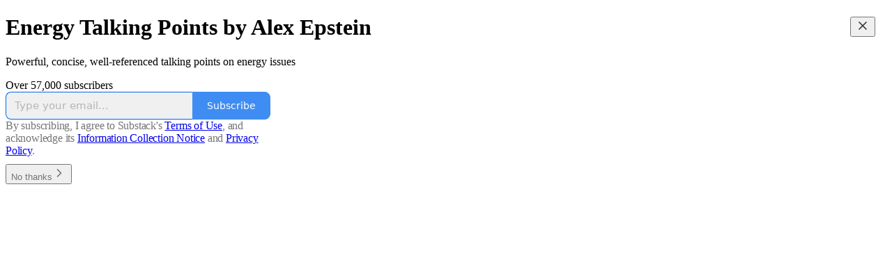

--- FILE ---
content_type: application/javascript; charset=UTF-8
request_url: https://alexepstein.substack.com/cdn-cgi/challenge-platform/scripts/jsd/main.js
body_size: 10042
content:
window._cf_chl_opt={AKGCx8:'b'};~function(h6,re,rP,rk,ro,rZ,rq,rN,rK,h1){h6=Y,function(a,h,hC,h5,x,L){for(hC={a:351,h:346,x:327,L:368,R:345,A:343,s:154,H:131,m:274,Q:297,v:376},h5=Y,x=a();!![];)try{if(L=-parseInt(h5(hC.a))/1*(parseInt(h5(hC.h))/2)+-parseInt(h5(hC.x))/3*(parseInt(h5(hC.L))/4)+-parseInt(h5(hC.R))/5*(parseInt(h5(hC.A))/6)+-parseInt(h5(hC.s))/7+parseInt(h5(hC.H))/8+parseInt(h5(hC.m))/9*(-parseInt(h5(hC.Q))/10)+parseInt(h5(hC.v))/11,L===h)break;else x.push(x.shift())}catch(R){x.push(x.shift())}}(U,334892),re=this||self,rP=re[h6(280)],rk=function(xT,xg,xj,xy,xb,xn,h7,h,x,L,R){return xT={a:120,h:285,x:186,L:174,R:282},xg={a:218,h:295,x:348,L:217,R:225,A:262,s:281,H:158,m:258,Q:296,v:257,l:219,n:168,c:153,d:187,G:253,b:295,y:281,j:382,g:250,T:403,f:281,M:188,J:198,X:341,S:295},xj={a:234,h:369},xy={a:277},xb={a:262,h:369,x:339,L:243,R:341,A:251,s:152,H:119,m:251,Q:119,v:251,l:119,n:150,c:277,d:296,G:187,b:158,y:299,j:290,g:187,T:236,f:262,M:386,J:189,X:170,S:187,e:277,P:350,k:170,o:187,Z:143,E:295,C:401,V:143,N:295,B:379,K:367,I:166,W:224,F:199,O:366,i:379,D:287,z:251,U0:119,U1:218,U2:277,U3:253,U4:281,U5:187,U6:257,U7:176,U8:187,U9:277,UU:350,UY:403,Uu:187,Ua:325,Ur:122,Uh:295,Ux:292,UL:384,UR:187,UA:208,Us:396,UH:313,Um:234,Up:313,UQ:303,Uv:398,Ul:206,Un:130,Uc:360,Ud:187,UG:153,Ub:198},xn={a:296},h7=h6,h={'vIBcd':function(A,s){return A==s},'lDvNj':function(A,s){return A(s)},'sTmQp':function(A,s){return A+s},'bTbUz':function(A,s){return A<s},'IWDkS':h7(xT.a),'SBbpP':h7(xT.h),'WUxzS':function(A,s){return A>s},'QYWEQ':function(A,s){return A(s)},'LgAnw':function(A,s){return A>s},'KFWdf':function(A,s){return A&s},'efETb':function(A,s){return A(s)},'abenG':function(A,s){return s|A},'yXjQD':function(A,s){return A<<s},'TAWUJ':function(A,s){return A-s},'nQBGJ':function(A,s){return A<<s},'DgcVc':function(A,s){return s==A},'zCMZo':function(A,s){return A|s},'Cjezp':function(A,s){return s!==A},'ZOYnq':function(A,s){return A>s},'yrrMC':function(A,s){return A>s},'gZcSw':function(A,s){return A==s},'XftcJ':function(A,s){return A(s)},'ERmBY':function(A,s){return A<s},'GnTyU':function(A,s){return s&A},'PWVCH':function(A,s){return A(s)},'aBXfZ':function(A,s){return s==A},'ctrjN':function(A,s){return A&s},'XARww':function(A,s){return A-s},'feoMZ':function(A,s){return A(s)},'ejdhP':function(A,s){return A&s},'UwnJd':function(A,s){return A-s},'gHtAu':function(A,s){return s==A},'JnxUV':function(A,s){return A===s},'IbsII':h7(xT.x),'iYYBk':function(A,s){return A(s)},'AUSZQ':function(A,s){return A*s},'fzzdA':function(A,s){return s!=A},'dpdSz':function(A,s){return A*s},'FYuvX':function(A,s){return A(s)},'dxAAz':function(A,s){return A<s},'uoVqd':function(A,s){return A(s)},'gdwsm':function(A,s){return A(s)}},x=String[h7(xT.L)],L={'h':function(A,xl,h8){return xl={a:181,h:341},h8=h7,h[h8(xn.a)](null,A)?'':L.g(A,6,function(s,h9){return h9=h8,h9(xl.a)[h9(xl.h)](s)})},'g':function(A,s,H,xG,xd,hu,Q,G,y,j,T,M,J,X,S,P,o,Z,E,C,V){if(xG={a:275},xd={a:221},hu=h7,Q={'ySxIa':function(N,B){return N<B},'nylWH':function(N,B,hU){return hU=Y,h[hU(xd.a)](N,B)},'WgMCx':function(N,B,hY){return hY=Y,h[hY(xG.a)](N,B)}},null==A)return'';for(y={},j={},T='',M=2,J=3,X=2,S=[],P=0,o=0,Z=0;h[hu(xb.a)](Z,A[hu(xb.h)]);Z+=1)if(h[hu(xb.x)]!==h[hu(xb.L)]){if(E=A[hu(xb.R)](Z),Object[hu(xb.A)][hu(xb.s)][hu(xb.H)](y,E)||(y[E]=J++,j[E]=!0),C=T+E,Object[hu(xb.m)][hu(xb.s)][hu(xb.Q)](y,C))T=C;else{if(Object[hu(xb.v)][hu(xb.s)][hu(xb.l)](j,T)){if(h[hu(xb.n)](256,T[hu(xb.c)](0))){for(G=0;G<X;P<<=1,h[hu(xb.d)](o,s-1)?(o=0,S[hu(xb.G)](h[hu(xb.b)](H,P)),P=0):o++,G++);for(V=T[hu(xb.c)](0),G=0;h[hu(xb.y)](8,G);P=P<<1|h[hu(xb.j)](V,1),s-1==o?(o=0,S[hu(xb.g)](h[hu(xb.T)](H,P)),P=0):o++,V>>=1,G++);}else{for(V=1,G=0;h[hu(xb.f)](G,X);P=h[hu(xb.M)](h[hu(xb.J)](P,1),V),o==h[hu(xb.X)](s,1)?(o=0,S[hu(xb.S)](h[hu(xb.b)](H,P)),P=0):o++,V=0,G++);for(V=T[hu(xb.e)](0),G=0;16>G;P=h[hu(xb.P)](P,1)|V&1,o==h[hu(xb.k)](s,1)?(o=0,S[hu(xb.o)](H(P)),P=0):o++,V>>=1,G++);}M--,h[hu(xb.Z)](0,M)&&(M=Math[hu(xb.E)](2,X),X++),delete j[T]}else for(V=y[T],G=0;h[hu(xb.f)](G,X);P=h[hu(xb.C)](P<<1,1.16&V),o==s-1?(o=0,S[hu(xb.S)](H(P)),P=0):o++,V>>=1,G++);T=(M--,h[hu(xb.V)](0,M)&&(M=Math[hu(xb.N)](2,X),X++),y[C]=J++,String(E))}}else A[hu(xb.B)]>=200&&Q[hu(xb.K)](s[hu(xb.B)],300)?x(hu(xb.I)):Q[hu(xb.W)](H,Q[hu(xb.F)](hu(xb.O),M[hu(xb.i)]));if(h[hu(xb.D)]('',T)){if(Object[hu(xb.z)][hu(xb.s)][hu(xb.U0)](j,T)){if(h[hu(xb.U1)](256,T[hu(xb.c)](0))){for(G=0;h[hu(xb.f)](G,X);P<<=1,s-1==o?(o=0,S[hu(xb.o)](H(P)),P=0):o++,G++);for(V=T[hu(xb.U2)](0),G=0;h[hu(xb.U3)](8,G);P=P<<1|V&1.83,h[hu(xb.U4)](o,s-1)?(o=0,S[hu(xb.U5)](h[hu(xb.U6)](H,P)),P=0):o++,V>>=1,G++);}else{for(V=1,G=0;h[hu(xb.U7)](G,X);P=P<<1|V,h[hu(xb.U4)](o,s-1)?(o=0,S[hu(xb.U8)](H(P)),P=0):o++,V=0,G++);for(V=T[hu(xb.U9)](0),G=0;16>G;P=h[hu(xb.C)](h[hu(xb.UU)](P,1),h[hu(xb.UY)](V,1)),o==h[hu(xb.k)](s,1)?(o=0,S[hu(xb.Uu)](h[hu(xb.Ua)](H,P)),P=0):o++,V>>=1,G++);}M--,h[hu(xb.Ur)](0,M)&&(M=Math[hu(xb.Uh)](2,X),X++),delete j[T]}else for(V=y[T],G=0;G<X;P=h[hu(xb.C)](h[hu(xb.P)](P,1),h[hu(xb.Ux)](V,1)),o==h[hu(xb.UL)](s,1)?(o=0,S[hu(xb.UR)](h[hu(xb.UA)](H,P)),P=0):o++,V>>=1,G++);M--,h[hu(xb.U4)](0,M)&&X++}for(V=2,G=0;G<X;P=h[hu(xb.P)](P,1)|h[hu(xb.Us)](V,1),o==h[hu(xb.UH)](s,1)?(o=0,S[hu(xb.o)](h[hu(xb.UA)](H,P)),P=0):o++,V>>=1,G++);for(;;)if(P<<=1,h[hu(xb.Um)](o,h[hu(xb.Up)](s,1))){if(h[hu(xb.UQ)](h[hu(xb.Uv)],hu(xb.Ul)))x[hu(xb.Un)](hu(xb.Uc),L);else{S[hu(xb.Ud)](h[hu(xb.UG)](H,P));break}}else o++;return S[hu(xb.Ub)]('')},'j':function(A,ha){return ha=h7,null==A?'':h[ha(xj.a)]('',A)?null:L.i(A[ha(xj.h)],32768,function(s,hr){return hr=ha,A[hr(xy.a)](s)})},'i':function(A,s,H,hh,Q,G,y,j,T,M,J,X,S,P,o,Z,N,E,C,V){for(hh=h7,Q=[],G=4,y=4,j=3,T=[],X=H(0),S=s,P=1,M=0;h[hh(xg.a)](3,M);Q[M]=M,M+=1);for(o=0,Z=Math[hh(xg.h)](2,2),J=1;Z!=J;)for(E=hh(xg.x)[hh(xg.L)]('|'),C=0;!![];){switch(E[C++]){case'0':V=X&S;continue;case'1':S>>=1;continue;case'2':o|=h[hh(xg.R)](h[hh(xg.A)](0,V)?1:0,J);continue;case'3':J<<=1;continue;case'4':h[hh(xg.s)](0,S)&&(S=s,X=h[hh(xg.H)](H,P++));continue}break}switch(o){case 0:for(o=0,Z=Math[hh(xg.h)](2,8),J=1;h[hh(xg.m)](J,Z);V=S&X,S>>=1,h[hh(xg.Q)](0,S)&&(S=s,X=h[hh(xg.v)](H,P++)),o|=h[hh(xg.l)](0<V?1:0,J),J<<=1);N=h[hh(xg.n)](x,o);break;case 1:for(o=0,Z=Math[hh(xg.h)](2,16),J=1;Z!=J;V=X&S,S>>=1,S==0&&(S=s,X=h[hh(xg.c)](H,P++)),o|=J*(0<V?1:0),J<<=1);N=x(o);break;case 2:return''}for(M=Q[3]=N,T[hh(xg.d)](N);;){if(h[hh(xg.G)](P,A))return'';for(o=0,Z=Math[hh(xg.h)](2,j),J=1;h[hh(xg.m)](J,Z);V=S&X,S>>=1,S==0&&(S=s,X=H(P++)),o|=(0<V?1:0)*J,J<<=1);switch(N=o){case 0:for(o=0,Z=Math[hh(xg.b)](2,8),J=1;h[hh(xg.m)](J,Z);V=S&X,S>>=1,h[hh(xg.y)](0,S)&&(S=s,X=H(P++)),o|=(h[hh(xg.j)](0,V)?1:0)*J,J<<=1);Q[y++]=h[hh(xg.g)](x,o),N=y-1,G--;break;case 1:for(o=0,Z=Math[hh(xg.h)](2,16),J=1;Z!=J;V=h[hh(xg.T)](X,S),S>>=1,h[hh(xg.f)](0,S)&&(S=s,X=H(P++)),o|=J*(0<V?1:0),J<<=1);Q[y++]=h[hh(xg.M)](x,o),N=y-1,G--;break;case 2:return T[hh(xg.J)]('')}if(G==0&&(G=Math[hh(xg.b)](2,j),j++),Q[N])N=Q[N];else if(N===y)N=M+M[hh(xg.X)](0);else return null;T[hh(xg.d)](N),Q[y++]=M+N[hh(xg.X)](0),G--,M=N,G==0&&(G=Math[hh(xg.S)](2,j),j++)}}},R={},R[h7(xT.R)]=L.h,R}(),ro={},ro[h6(127)]='o',ro[h6(215)]='s',ro[h6(249)]='u',ro[h6(227)]='z',ro[h6(404)]='n',ro[h6(173)]='I',ro[h6(294)]='b',rZ=ro,re[h6(363)]=function(h,x,L,R,L1,L0,xz,hA,A,H,Q,G,y,j,g,M){if(L1={a:171,h:330,x:126,L:268,R:381,A:138,s:268,H:381,m:342,Q:316,v:203,l:342,n:316,c:203,d:125,G:338,b:195,y:369,j:337,g:320,T:204,f:190,M:389,J:289,X:160,S:349,e:375,P:266,k:277,o:195,Z:371,E:187,C:226,V:121,N:144,B:187,K:202,I:321,W:226,F:144,O:187,i:344,D:295},L0={a:267,h:369,x:160,L:273},xz={a:140,h:371,x:139,L:238,R:238,A:251,s:152,H:119,m:187},hA=h6,A={'SStwI':function(T,M){return T==M},'BjRrl':hA(L1.a),'rLMDw':hA(L1.h),'rmAxP':function(T,M){return T+M},'suehH':function(T,M){return T>M},'OYGQO':function(T,M){return T<M},'yToWE':function(T,M){return T<<M},'ZjmGI':function(T,M){return T&M},'cKNla':function(T,M){return T-M},'fyzcL':function(T,M){return T(M)},'pHsuK':function(T,M){return T>M},'EyLYh':function(T,M){return T==M},'wqvab':function(T,M){return T===M},'icjzi':function(T,M){return T(M)},'cTNIf':function(T,M){return M===T},'pLaAb':function(T,M,J){return T(M,J)},'DULyE':function(T,M){return T+M}},null===x||A[hA(L1.x)](void 0,x))return R;for(H=rV(x),h[hA(L1.L)][hA(L1.R)]&&(H=H[hA(L1.A)](h[hA(L1.s)][hA(L1.H)](x))),H=h[hA(L1.m)][hA(L1.Q)]&&h[hA(L1.v)]?h[hA(L1.l)][hA(L1.n)](new h[(hA(L1.c))](H)):function(T,hH,M){for(hH=hA,T[hH(L0.a)](),M=0;M<T[hH(L0.h)];T[M]===T[A[hH(L0.x)](M,1)]?T[hH(L0.L)](M+1,1):M+=1);return T}(H),Q='nAsAaAb'.split('A'),Q=Q[hA(L1.d)][hA(L1.G)](Q),G=0;A[hA(L1.b)](G,H[hA(L1.y)]);G++)if(y=H[G],j=rC(h,x,y),A[hA(L1.j)](Q,j)){if(hA(L1.g)!==hA(L1.T))g='s'===j&&!h[hA(L1.f)](x[y]),A[hA(L1.M)](hA(L1.J),A[hA(L1.X)](L,y))?A[hA(L1.S)](s,A[hA(L1.e)](L,y),j):g||s(L+y,x[y]);else{if(A[hA(L1.P)](256,Us[hA(L1.k)](0))){for(Ym=0;A[hA(L1.o)](Yp,YQ);Yl<<=1,A[hA(L1.Z)](Yn,Yc-1)?(Yd=0,YG[hA(L1.E)](Yb(Yy)),Yj=0):Yg++,Yv++);for(M=YT[hA(L1.k)](0),Yf=0;A[hA(L1.P)](8,YM);YX=A[hA(L1.C)](Yw,1)|A[hA(L1.V)](M,1),A[hA(L1.Z)](YS,Ye-1)?(YP=0,Yk[hA(L1.E)](Yo(YZ)),YE=0):YC++,M>>=1,YJ++);}else{for(M=1,YV=0;Yq<YN;YK=M|YI<<1.11,YW==A[hA(L1.N)](YF,1)?(YO=0,Yi[hA(L1.B)](A[hA(L1.K)](Yt,YD)),Yz=0):u0++,M=0,YB++);for(M=u1[hA(L1.k)](0),u2=0;A[hA(L1.I)](16,u3);u5=A[hA(L1.W)](u6,1)|A[hA(L1.V)](M,1),u7==A[hA(L1.F)](u8,1)?(u9=0,uU[hA(L1.O)](uY(uu)),ua=0):ur++,M>>=1,u4++);}Yr--,A[hA(L1.i)](0,Yh)&&(Yx=YL[hA(L1.D)](2,YR),YA++),delete Ys[YH]}}else s(L+y,j);return R;function s(T,M,hs){if(hs=hA,A[hs(xz.a)]!==A[hs(xz.a)]){if(A[hs(xz.h)](A[hs(xz.x)],typeof x[hs(xz.L)]))return R[hs(xz.R)](function(){}),'p'}else Object[hs(xz.A)][hs(xz.s)][hs(xz.H)](R,M)||(R[M]=[]),R[M][hs(xz.m)](T)}},rq=h6(134)[h6(217)](';'),rN=rq[h6(125)][h6(338)](rq),re[h6(390)]=function(h,x,L3,hm,L,R,A,s){for(L3={a:229,h:369,x:369,L:141,R:187,A:123},hm=h6,L=Object[hm(L3.a)](x),R=0;R<L[hm(L3.h)];R++)if(A=L[R],A==='f'&&(A='N'),h[A]){for(s=0;s<x[L[R]][hm(L3.x)];-1===h[A][hm(L3.L)](x[L[R]][s])&&(rN(x[L[R]][s])||h[A][hm(L3.R)]('o.'+x[L[R]][s])),s++);}else h[A]=x[L[R]][hm(L3.A)](function(H){return'o.'+H})},rK=null,h1=h0(),h3();function rD(Lv,hy,h,x,L,R,A){return Lv={a:172,h:392,x:155},hy=h6,h={},h[hy(Lv.a)]=function(s,H){return s-H},x=h,L=3600,R=rt(),A=Math[hy(Lv.h)](Date[hy(Lv.x)]()/1e3),x[hy(Lv.a)](A,R)>L?![]:!![]}function h4(x,L,R8,R6,ho,R,A,m,s,R7,Q){if(R8={a:128,h:373,x:166,L:264,R:261,A:223,s:237,H:116,m:128,Q:201,v:300,l:135,n:182,c:332,d:116,G:317,b:300,y:362,j:272,g:148,T:302,f:128,M:201,J:300,X:362,S:272,e:182,P:332,k:118},R6={a:231},ho=h6,R={'IzkOD':ho(R8.a),'MNSVc':function(H,m,Q){return H(m,Q)},'Ipmro':function(H){return H()},'NPNky':function(H,m){return m===H},'YQDBN':ho(R8.h),'aOLKp':ho(R8.x),'hACxT':ho(R8.L)},!x[ho(R8.R)])return;if(R[ho(R8.A)](L,ho(R8.x)))R[ho(R8.s)]===R[ho(R8.s)]?(A={},A[ho(R8.H)]=ho(R8.m),A[ho(R8.Q)]=x.r,A[ho(R8.v)]=R[ho(R8.l)],re[ho(R8.n)][ho(R8.c)](A,'*')):(m={},m[ho(R8.d)]=R[ho(R8.G)],m[ho(R8.Q)]=R.r,m[ho(R8.b)]=ho(R8.y),m[ho(R8.j)]=A,L[ho(R8.n)][ho(R8.c)](m,'*'));else if(ho(R8.g)!==R[ho(R8.T)])s={},s[ho(R8.H)]=ho(R8.f),s[ho(R8.M)]=x.r,s[ho(R8.J)]=ho(R8.X),s[ho(R8.S)]=L,re[ho(R8.e)][ho(R8.P)](s,'*');else if(R7={a:232},Q={'rFQKq':function(v,l,n,hZ){return hZ=ho,R[hZ(R6.a)](v,l,n)}},!s){if(n=!![],!R[ho(R8.k)](c))return;d(function(T,hE){hE=ho,Q[hE(R7.a)](y,j,T)})}}function Y(u,a,r,h){return u=u-114,r=U(),h=r[u],h}function rz(a,h,LT,Lg,Lj,Ly,Lb,LG,hj,x,L,R,A,s,H,m){for(LT={a:354,h:402,x:366,L:145,R:124,A:217,s:283,H:166,m:284,Q:142,v:270,l:129,n:247,c:245,d:329,G:230,b:247,y:334,j:282,g:244,T:261,f:402,M:205,J:210,X:377,S:175,e:394,P:301,k:301,o:261,Z:146,E:374,C:355},Lg={a:288,h:161},Lj={a:379,h:356,x:196,L:293},Ly={a:235,h:167},Lb={a:149},LG={a:149},hj=h6,x={'rbWOk':hj(LT.a),'cYfCo':hj(LT.h),'AMrAT':function(Q,v){return Q(v)},'DrfVT':hj(LT.x),'DmTLU':hj(LT.L),'iYlZU':function(Q){return Q()},'zaMde':function(Q){return Q()}},L=x[hj(LT.R)][hj(LT.A)]('|'),R=0;!![];){switch(L[R++]){case'0':A={'TPOnQ':function(Q,v){return Q(v)},'nHXjg':x[hj(LT.s)],'dbBRm':hj(LT.H),'senDm':function(Q,v,hg){return hg=hj,x[hg(LG.a)](Q,v)},'wPMKX':x[hj(LT.m)],'vaxZT':function(Q,v,hT){return hT=hj,x[hT(Lb.a)](Q,v)}};continue;case'1':s[hj(LT.Q)](hj(LT.v),x[hj(LT.l)]+re[hj(LT.n)][hj(LT.c)]+hj(LT.d)+m.r);continue;case'2':console[hj(LT.G)](re[hj(LT.b)]);continue;case'3':s[hj(LT.y)](rk[hj(LT.j)](JSON[hj(LT.g)](H)));continue;case'4':m[hj(LT.T)]&&(s[hj(LT.f)]=5e3,s[hj(LT.M)]=function(hf){hf=hj,A[hf(Ly.a)](h,A[hf(Ly.h)])});continue;case'5':s=new re[(hj(LT.J))]();continue;case'6':s[hj(LT.X)]=function(hM){hM=hj,s[hM(Lj.a)]>=200&&s[hM(Lj.a)]<300?h(A[hM(Lj.h)]):A[hM(Lj.x)](h,A[hM(Lj.L)]+s[hM(Lj.a)])};continue;case'7':H={'t':x[hj(LT.S)](rt),'lhr':rP[hj(LT.e)]&&rP[hj(LT.e)][hj(LT.P)]?rP[hj(LT.e)][hj(LT.k)]:'','api':m[hj(LT.o)]?!![]:![],'c':x[hj(LT.Z)](rF),'payload':a};continue;case'8':m=re[hj(LT.E)];continue;case'9':s[hj(LT.C)]=function(hJ){hJ=hj,A[hJ(Lg.a)](h,hJ(Lg.h))};continue}break}}function h0(Lf,hX){return Lf={a:298},hX=h6,crypto&&crypto[hX(Lf.a)]?crypto[hX(Lf.a)]():''}function rC(x,L,R,xe,hL,A,s,H,m,Q,l){for(xe={a:347,h:164,x:171,L:352,R:304,A:380,s:217,H:127,m:164,Q:238,v:342,l:180,n:352},hL=h6,A={},A[hL(xe.a)]=function(n,G){return n==G},A[hL(xe.h)]=hL(xe.x),A[hL(xe.L)]=function(n,G){return G===n},A[hL(xe.R)]=function(n,G){return G===n},s=A,H=hL(xe.A)[hL(xe.s)]('|'),m=0;!![];){switch(H[m++]){case'0':if(s[hL(xe.a)](hL(xe.H),typeof l))try{if(s[hL(xe.m)]==typeof l[hL(xe.Q)])return l[hL(xe.Q)](function(){}),'p'}catch(n){}continue;case'1':if(s[hL(xe.L)](!0,l))return'T';continue;case'2':return s[hL(xe.h)]==Q?rE(x,l)?'N':'f':rZ[Q]||'?';case'3':Q=typeof l;continue;case'4':continue;case'5':try{l=L[R]}catch(G){return'i'}continue;case'6':if(x[hL(xe.v)][hL(xe.l)](l))return'a';continue;case'7':if(l===x[hL(xe.v)])return'D';continue;case'8':if(l==null)return s[hL(xe.n)](void 0,l)?'u':'x';continue;case'9':if(s[hL(xe.R)](!1,l))return'F';continue}break}}function rE(x,L,xM,hx,R,A){return xM={a:340,h:263,x:162,L:359,R:340,A:359,s:251,H:370,m:119,Q:141,v:263},hx=h6,R={},R[hx(xM.a)]=function(s,H){return s<H},R[hx(xM.h)]=hx(xM.x),A=R,L instanceof x[hx(xM.L)]&&A[hx(xM.R)](0,x[hx(xM.A)][hx(xM.s)][hx(xM.H)][hx(xM.m)](L)[hx(xM.Q)](A[hx(xM.v)]))}function rF(Lu,hn,a){return Lu={a:318},hn=h6,a={'EIbwI':function(h){return h()}},a[hn(Lu.a)](rW)!==null}function rI(a,L8,L7,hv,h){L8={a:207},L7={a:171},hv=h6,h=rB(),rz(h.r,function(x,hQ){hQ=Y,typeof a===hQ(L7.a)&&a(x),rO()}),h.e&&h2(hv(L8.a),h.e)}function rO(LA,hc,a,h,LL,L){if(LA={a:207,h:323,x:361,L:333,R:115,A:331,s:335,H:255,m:246,Q:169,v:269,l:233,n:184},hc=h6,a={'toCiP':function(x,L,R){return x(L,R)},'fHwTv':hc(LA.a),'mzgsG':function(x){return x()},'FOTkZ':hc(LA.h),'xtcQC':function(L,R){return R===L},'OHzeN':hc(LA.x),'YJsiF':hc(LA.L),'jGVbc':function(x,L){return x(L)}},h=a[hc(LA.R)](rW),null===h){if(hc(LA.A)!==a[hc(LA.s)])return;else LL={a:171},L=s(),H(L.r,function(y,hd){hd=hc,typeof n===hd(LL.a)&&G(y),d()}),L.e&&a[hc(LA.H)](n,a[hc(LA.m)],L.e)}rK=(rK&&(a[hc(LA.Q)](a[hc(LA.v)],a[hc(LA.l)])?x(L):a[hc(LA.n)](clearTimeout,rK)),a[hc(LA.H)](setTimeout,function(){rI()},h*1e3))}function rW(LU,hl,h,x,L,R){return LU={a:391,h:328,x:404,L:374},hl=h6,h={},h[hl(LU.a)]=function(A,s){return A!==s},h[hl(LU.h)]=hl(LU.x),x=h,L=re[hl(LU.L)],!L?null:(R=L.i,x[hl(LU.a)](typeof R,x[hl(LU.h)])||R<30)?null:R}function ri(h,LH,hG,x,L){return LH={a:364,h:364,x:147},hG=h6,x={},x[hG(LH.a)]=function(R,A){return R<A},L=x,L[hG(LH.h)](Math[hG(LH.x)](),h)}function rt(Lp,hb,a,h){return Lp={a:374,h:392,x:315},hb=h6,a={'mIptx':function(x,L){return x(L)}},h=re[hb(Lp.a)],Math[hb(Lp.h)](+a[hb(Lp.x)](atob,h.t))}function rB(L6,hp,x,L,R,A,s,H){x=(L6={a:192,h:311,x:117,L:388,R:308,A:200,s:279,H:114,m:400,Q:291,v:310,l:265,n:157,c:156,d:248,G:326,b:305,y:399,j:365},hp=h6,{'LNfgr':hp(L6.a),'MUATd':hp(L6.h),'nfhDl':function(m,Q,v,l,n){return m(Q,v,l,n)},'ouGil':hp(L6.x),'YGXWA':hp(L6.L),'GmaRZ':function(m,Q,v,l,n){return m(Q,v,l,n)},'EYMUE':hp(L6.R)});try{return L=rP[hp(L6.A)](x[hp(L6.s)]),L[hp(L6.H)]=x[hp(L6.m)],L[hp(L6.Q)]='-1',rP[hp(L6.v)][hp(L6.l)](L),R=L[hp(L6.n)],A={},A=pRIb1(R,R,'',A),A=x[hp(L6.c)](pRIb1,R,R[x[hp(L6.d)]]||R[x[hp(L6.G)]],'n.',A),A=x[hp(L6.b)](pRIb1,R,L[x[hp(L6.y)]],'d.',A),rP[hp(L6.v)][hp(L6.j)](L),s={},s.r=A,s.e=null,s}catch(m){return H={},H.r={},H.e=m,H}}function h2(L,R,LC,hw,A,s,H,m,Q,v,l,n,c,d,G){if(LC={a:306,h:211,x:163,L:145,R:322,A:357,s:159,H:228,m:277,Q:197,v:187,l:220,n:277,c:214,d:242,G:179,b:216,y:177,j:187,g:385,T:295,f:312,M:217,J:210,X:276,S:247,e:239,P:239,k:222,o:247,Z:136,E:247,C:151,V:240,N:309,B:395,K:116,I:213,W:334,F:282,O:319,i:252,D:278,z:247,U0:245,U1:378,U2:324,U3:205,U4:142,U5:270,U6:402,U7:374},hw=h6,A={'elsin':function(b,j){return b==j},'xsQZu':function(b,y){return b(y)},'VYWzu':function(b,j){return b>j},'rEzBW':function(b,j){return b<<j},'LrZtj':function(b,j){return b&j},'yxnwb':function(b,j){return b|j},'VtLGa':function(b,j){return b==j},'Blwyu':function(b,y){return b(y)},'otHAl':hw(LC.a),'gEShk':hw(LC.h),'npyDO':hw(LC.x),'ckRHi':function(b,j){return b+j},'cwjhe':function(b,j){return b+j},'PVRcP':hw(LC.L),'RlYzw':hw(LC.R)},!ri(0))return![];H=(s={},s[hw(LC.A)]=L,s[hw(LC.s)]=R,s);try{if(A[hw(LC.H)]!==A[hw(LC.H)]){if(256>Ud[hw(LC.m)](0)){for(Yw=0;YS<Ye;Yk<<=1,A[hw(LC.Q)](Yo,YZ-1)?(YE=0,YC[hw(LC.v)](A[hw(LC.l)](YV,Yq)),YN=0):YB++,YP++);for(YK=YI[hw(LC.n)](0),YW=0;A[hw(LC.c)](8,YF);Yi=A[hw(LC.d)](Yt,1)|A[hw(LC.G)](YD,1),u0-1==Yz?(u1=0,u2[hw(LC.v)](u3(u4)),u5=0):u6++,u7>>=1,YO++);}else{for(u8=1,u9=0;uU<uY;ua=A[hw(LC.b)](ur<<1,uh),A[hw(LC.y)](ux,uL-1)?(uR=0,uA[hw(LC.j)](us(uH)),um=0):up++,uQ=0,uu++);for(uv=ul[hw(LC.n)](0),un=0;A[hw(LC.c)](16,uc);uG=A[hw(LC.b)](ub<<1,A[hw(LC.G)](uy,1)),uj==ug-1?(uT=0,uf[hw(LC.j)](A[hw(LC.g)](uM,uJ)),uX=0):uw++,uS>>=1,ud++);}Yy--,0==Yj&&(Yg=YT[hw(LC.T)](2,Yf),YM++),delete YJ[YX]}else for(m=A[hw(LC.f)][hw(LC.M)]('|'),Q=0;!![];){switch(m[Q++]){case'0':v=new re[(hw(LC.J))]();continue;case'1':n=(l={},l[hw(LC.X)]=re[hw(LC.S)][hw(LC.X)],l[hw(LC.e)]=re[hw(LC.S)][hw(LC.P)],l[hw(LC.k)]=re[hw(LC.o)][hw(LC.k)],l[hw(LC.Z)]=re[hw(LC.E)][hw(LC.C)],l[hw(LC.V)]=h1,l);continue;case'2':c={},c[hw(LC.N)]=H,c[hw(LC.B)]=n,c[hw(LC.K)]=A[hw(LC.I)],v[hw(LC.W)](rk[hw(LC.F)](c));continue;case'3':d=A[hw(LC.O)](A[hw(LC.i)](A[hw(LC.i)](A[hw(LC.D)],re[hw(LC.z)][hw(LC.U0)]),A[hw(LC.U1)]),G.r)+hw(LC.U2);continue;case'4':v[hw(LC.U3)]=function(){};continue;case'5':v[hw(LC.U4)](hw(LC.U5),d);continue;case'6':v[hw(LC.U6)]=2500;continue;case'7':G=re[hw(LC.U7)];continue}break}}catch(y){}}function rV(x,xk,hR,L,R,A){for(xk={a:193,h:138,x:229,L:307},hR=h6,L={},L[hR(xk.a)]=function(s,H){return s!==H},R=L,A=[];R[hR(xk.a)](null,x);A=A[hR(xk.h)](Object[hR(xk.x)](x)),x=Object[hR(xk.L)](x));return A}function U(R9){return R9='gHtAu,TPOnQ,efETb,YQDBN,catch,SSTpq3,JBxy9,yyxOE,rEzBW,SBbpP,stringify,AKGCx8,fHwTv,_cf_chl_opt,ouGil,undefined,uoVqd,prototype,cwjhe,yrrMC,vlqUR,toCiP,wdTXH,XftcJ,fzzdA,ltPOg,NyXSq,api,bTbUz,yvwzh,smjbp,appendChild,suehH,sort,Object,OHzeN,POST,tyNKj,detail,splice,9pxuRwP,sTmQp,CnwA5,charCodeAt,PVRcP,LNfgr,document,gZcSw,EQPCWbyVSc,cYfCo,DrfVT,CrfEj,LeZpt,Cjezp,vaxZT,d.cookie,KFWdf,tabIndex,ctrjN,wPMKX,boolean,pow,vIBcd,235940URneea,randomUUID,LgAnw,event,href,hACxT,JnxUV,YRTiY,GmaRZ,JrmXg,getPrototypeOf,contentDocument,errorInfoObject,body,display: none,gEShk,UwnJd,ZVFqv,mIptx,from,IzkOD,EIbwI,ckRHi,MZVXk,pHsuK,/b/ov1/0.7828313590797472:1769098844:vDnEayjorSaIROiTdnV3gN9edOLkIixv4hU9IKGFO0Y/,DKPsV,/invisible/jsd,PWVCH,YGXWA,18LryDWc,YiSym,/jsd/oneshot/d251aa49a8a3/0.7828313590797472:1769098844:vDnEayjorSaIROiTdnV3gN9edOLkIixv4hU9IKGFO0Y/,StGxT,uarNk,postMessage,CIImj,send,FOTkZ,gSoNr,icjzi,bind,IWDkS,EjNOi,charAt,Array,1546536eLLXgJ,EyLYh,10dLNWqj,158lMALKt,bcCQt,0|1|4|2|3,pLaAb,nQBGJ,2099DIZNja,nhhYW,jbKSJ,0|8|2|5|1|4|6|9|7|3,onerror,dbBRm,AdeF3,onreadystatechange,Function,DOMContentLoaded,lNljt,error,pRIb1,UkmQo,removeChild,http-code:,ySxIa,41628AFYucc,length,toString,SStwI,IWING,EPnbs,__CF$cv$params,DULyE,9127503vtNyUY,onload,RlYzw,status,4|5|8|0|6|7|1|9|3|2,getOwnPropertyNames,dxAAz,amePU,XARww,Blwyu,abenG,loading,navigator,cTNIf,rxvNi8,Kduov,floor,ZxSPi,location,chctx,ejdhP,iBVDB,IbsII,EYMUE,MUATd,zCMZo,timeout,GnTyU,number,style,mzgsG,source,clientInformation,Ipmro,call,pbLnp,ZjmGI,aBXfZ,map,rbWOk,includes,wqvab,object,cloudflare-invisible,DmTLU,addEventListener,5045984JMmvdl,RACeH,gNobk,_cf_chl_opt;JJgc4;PJAn2;kJOnV9;IWJi4;OHeaY1;DqMg0;FKmRv9;LpvFx1;cAdz2;PqBHf2;nFZCC5;ddwW5;pRIb1;rxvNi8;RrrrA2;erHi9,aOLKp,pkLOA2,jpuPz,concat,BjRrl,rLMDw,indexOf,open,DgcVc,cKNla,/cdn-cgi/challenge-platform/h/,zaMde,random,kekaV,AMrAT,WUxzS,aUjz8,hasOwnProperty,iYYBk,2507820hdFrhk,now,nfhDl,contentWindow,QYWEQ,TYlZ6,rmAxP,xhr-error,[native code],jsd,fPGti,jaith,success,nHXjg,FYuvX,xtcQC,TAWUJ,function,GvPOT,bigint,fromCharCode,iYlZU,ERmBY,VtLGa,GkjdI,LrZtj,isArray,4s1TOYULx3$kDipQbatzJgN8M+IWqjZlmf2vF-HCuoEVd97SAe6KycP0nXRhGrBw5,parent,gXaNB,jGVbc,readyState,NpQoN,push,gdwsm,yXjQD,isNaN,eojVL,iframe,tsOYZ,LyjSV,OYGQO,senDm,elsin,join,WgMCx,createElement,sid,fyzcL,Set,kBIRg,ontimeout,Yrkva,error on cf_chl_props,feoMZ,YfqOI,XMLHttpRequest,7|3|0|5|6|4|1|2,PqUtA,npyDO,VYWzu,string,yxnwb,split,ZOYnq,dpdSz,xsQZu,lDvNj,LRmiB4,NPNky,nylWH,AUSZQ,yToWE,symbol,otHAl,keys,log,MNSVc,rFQKq,YJsiF'.split(','),U=function(){return R9},U()}function h3(R2,R1,Lz,hS,a,h,x,L,R){if(R2={a:183,h:194,x:336,L:289,R:314,A:374,s:271,H:165,m:132,Q:209,v:402,l:286,n:185,c:387,d:254,G:130,b:360,y:358,j:358},R1={a:393,h:191,x:259,L:271,R:185,A:387,s:358,H:190,m:133,Q:353,v:178,l:212},Lz={a:372,h:241,x:383,L:137,R:147,A:397,s:187,H:209,m:277,Q:260,v:187},hS=h6,a={'YfqOI':function(A,s){return A(s)},'wdTXH':function(A,s,H){return A(s,H)},'iBVDB':function(A,s){return A==s},'NyXSq':function(A,s){return A==s},'yyxOE':hS(R2.a),'amePU':hS(R2.h),'jpuPz':hS(R2.x),'gNobk':function(A,s){return A===s},'jbKSJ':hS(R2.L),'GkjdI':function(A,s,H){return A(s,H)},'PqUtA':function(A,s){return A+s},'ZxSPi':hS(R2.R),'ltPOg':function(A){return A()},'tyNKj':function(A,s){return A!==s},'LeZpt':function(A){return A()},'vlqUR':function(A){return A()}},h=re[hS(R2.A)],!h){if(a[hS(R2.s)](hS(R2.H),hS(R2.m)))return;else a[hS(R2.Q)](h,hS(R2.v))}if(!a[hS(R2.l)](rD))return;(x=![],L=function(LD,he){if(LD={a:256},he=hS,!x){if(he(Lz.a)!==a[he(Lz.h)]){if(x=!![],!rD())return a[he(Lz.x)]===a[he(Lz.L)]?x[he(Lz.R)]()<L:void 0;rI(function(H,hP){hP=he,a[hP(LD.a)](h4,h,H)})}else{for(Z=0;E<C;N<<=1,a[he(Lz.A)](B,K-1)?(I=0,W[he(Lz.s)](a[he(Lz.H)](F,O)),i=0):D++,V++);for(z=U0[he(Lz.m)](0),U1=0;8>U2;U4=1&U6|U5<<1.64,a[he(Lz.Q)](U7,U8-1)?(U9=0,UU[he(Lz.v)](UY(Uu)),Ua=0):Ur++,Uh>>=1,U3++);}}},a[hS(R2.s)](rP[hS(R2.n)],hS(R2.c)))?a[hS(R2.d)](L):re[hS(R2.G)]?rP[hS(R2.G)](hS(R2.b),L):(R=rP[hS(R2.y)]||function(){},rP[hS(R2.j)]=function(hk,H){(hk=hS,a[hk(R1.a)]!==hk(R1.h))?(a[hk(R1.x)](R),a[hk(R1.L)](rP[hk(R1.R)],hk(R1.A))&&(rP[hk(R1.s)]=R,L())):(H='s'===G&&!b[hk(R1.H)](y[j]),a[hk(R1.m)](a[hk(R1.Q)],g+T)?a[hk(R1.v)](f,M+J,X):H||S(a[hk(R1.l)](e,P),k[o]))})}}()